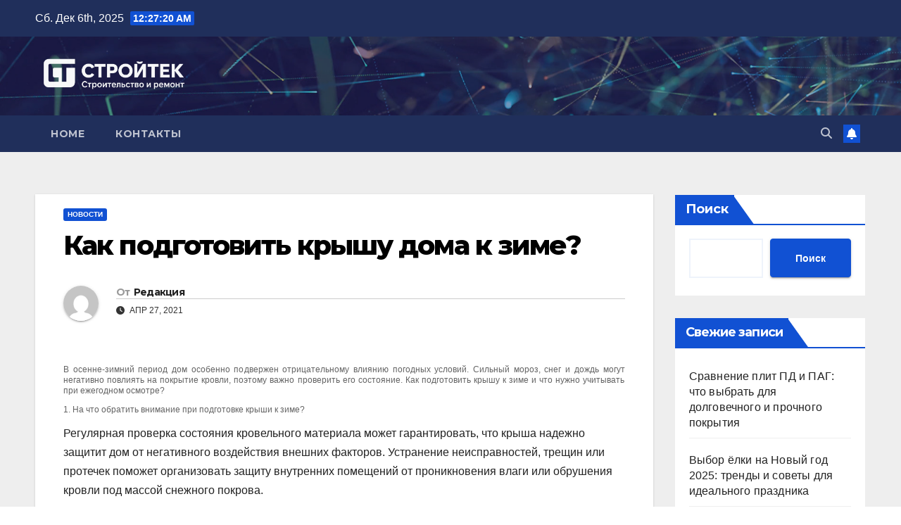

--- FILE ---
content_type: text/html; charset=utf-8
request_url: https://www.google.com/recaptcha/api2/aframe
body_size: 268
content:
<!DOCTYPE HTML><html><head><meta http-equiv="content-type" content="text/html; charset=UTF-8"></head><body><script nonce="JFigH6jFp2rDLO7K9KFugQ">/** Anti-fraud and anti-abuse applications only. See google.com/recaptcha */ try{var clients={'sodar':'https://pagead2.googlesyndication.com/pagead/sodar?'};window.addEventListener("message",function(a){try{if(a.source===window.parent){var b=JSON.parse(a.data);var c=clients[b['id']];if(c){var d=document.createElement('img');d.src=c+b['params']+'&rc='+(localStorage.getItem("rc::a")?sessionStorage.getItem("rc::b"):"");window.document.body.appendChild(d);sessionStorage.setItem("rc::e",parseInt(sessionStorage.getItem("rc::e")||0)+1);localStorage.setItem("rc::h",'1764980839031');}}}catch(b){}});window.parent.postMessage("_grecaptcha_ready", "*");}catch(b){}</script></body></html>